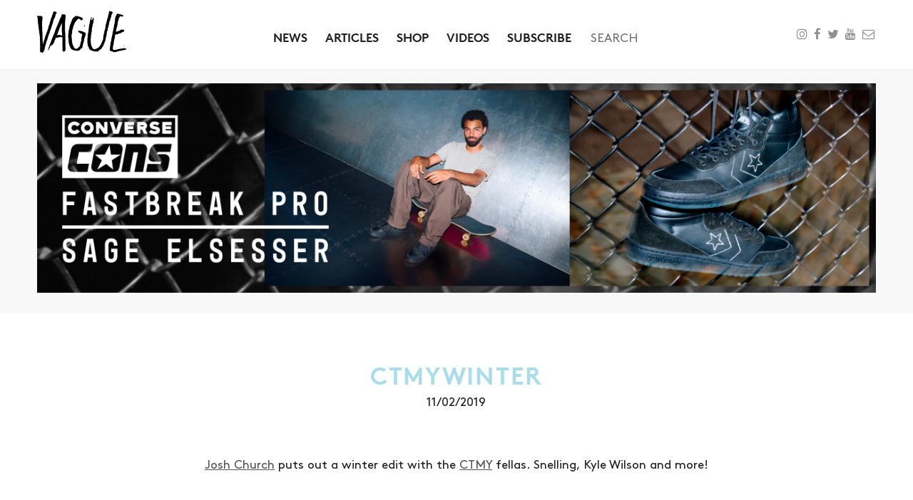

--- FILE ---
content_type: text/html; charset=UTF-8
request_url: https://www.vaguemag.com/ctmywinter/
body_size: 6713
content:
<!DOCTYPE html>
<!--[if lt IE 7 ]><html class="no-js ie ie6 lte7 lte8 lte9" dir="ltr" lang="en-GB"><![endif]-->
<!--[if IE 7 ]><html class="no-js ie ie7 lte7 lte8 lte9" dir="ltr" lang="en-GB"><![endif]-->
<!--[if IE 8 ]><html class="no-js ie ie8 lte8 lte9" dir="ltr" lang="en-GB"><![endif]-->
<!--[if IE 9 ]><html class="no-js ie ie9 lte9" dir="ltr" lang="en-GB"><![endif]-->
<!--[if (gt IE 9)|!(IE)]><!--><html class="no-js" dir="ltr" lang="en-GB"><!--<![endif]-->
<head>
<meta charset="UTF-8" />
<title>CTMYWINTER - Vague</title>
<link rel="profile" href="https://gmpg.org/xfn/11" />
<link rel="pingback" href="https://www.vaguemag.com/xmlrpc.php" />
<meta name="viewport" content="initial-scale=1.0, user-scalable=no" />
<meta name='robots' content='index, follow, max-image-preview:large, max-snippet:-1, max-video-preview:-1' />
<!-- This site is optimized with the Yoast SEO plugin v21.6 - https://yoast.com/wordpress/plugins/seo/ -->
<link rel="canonical" href="https://www.vaguemag.com/ctmywinter/" />
<meta property="og:locale" content="en_GB" />
<meta property="og:type" content="article" />
<meta property="og:title" content="CTMYWINTER - Vague" />
<meta property="og:url" content="https://www.vaguemag.com/ctmywinter/" />
<meta property="og:site_name" content="Vague" />
<meta property="article:publisher" content="https://www.facebook.com/VagueSkateMag/" />
<meta property="article:published_time" content="2019-02-11T22:52:49+00:00" />
<meta property="article:modified_time" content="2019-02-11T22:54:24+00:00" />
<meta property="og:image" content="https://www.vaguemag.com/wp-content/uploads/2019/02/Screen-Shot-2019-02-11-at-22.43.48.png" />
<meta property="og:image:width" content="2458" />
<meta property="og:image:height" content="1528" />
<meta property="og:image:type" content="image/png" />
<meta name="author" content="Vague" />
<meta name="twitter:card" content="summary_large_image" />
<meta name="twitter:label1" content="Written by" />
<meta name="twitter:data1" content="Vague" />
<script type="application/ld+json" class="yoast-schema-graph">{"@context":"https://schema.org","@graph":[{"@type":"WebPage","@id":"https://www.vaguemag.com/ctmywinter/","url":"https://www.vaguemag.com/ctmywinter/","name":"CTMYWINTER - Vague","isPartOf":{"@id":"https://www.vaguemag.com/#website"},"primaryImageOfPage":{"@id":"https://www.vaguemag.com/ctmywinter/#primaryimage"},"image":{"@id":"https://www.vaguemag.com/ctmywinter/#primaryimage"},"thumbnailUrl":"https://www.vaguemag.com/wp-content/uploads/2019/02/Screen-Shot-2019-02-11-at-22.43.48.png","datePublished":"2019-02-11T22:52:49+00:00","dateModified":"2019-02-11T22:54:24+00:00","author":{"@id":"https://www.vaguemag.com/#/schema/person/aae0ec5c9f6b3c8fd97ffe37f497e4ca"},"breadcrumb":{"@id":"https://www.vaguemag.com/ctmywinter/#breadcrumb"},"inLanguage":"en-GB","potentialAction":[{"@type":"ReadAction","target":["https://www.vaguemag.com/ctmywinter/"]}]},{"@type":"ImageObject","inLanguage":"en-GB","@id":"https://www.vaguemag.com/ctmywinter/#primaryimage","url":"https://www.vaguemag.com/wp-content/uploads/2019/02/Screen-Shot-2019-02-11-at-22.43.48.png","contentUrl":"https://www.vaguemag.com/wp-content/uploads/2019/02/Screen-Shot-2019-02-11-at-22.43.48.png","width":2458,"height":1528},{"@type":"BreadcrumbList","@id":"https://www.vaguemag.com/ctmywinter/#breadcrumb","itemListElement":[{"@type":"ListItem","position":1,"name":"Home","item":"https://www.vaguemag.com/"},{"@type":"ListItem","position":2,"name":"News","item":"https://www.vaguemag.com/news-vague-skate-mag/"},{"@type":"ListItem","position":3,"name":"CTMYWINTER"}]},{"@type":"WebSite","@id":"https://www.vaguemag.com/#website","url":"https://www.vaguemag.com/","name":"Vague Skate Mag","description":"","potentialAction":[{"@type":"SearchAction","target":{"@type":"EntryPoint","urlTemplate":"https://www.vaguemag.com/?s={search_term_string}"},"query-input":"required name=search_term_string"}],"inLanguage":"en-GB"},{"@type":"Person","@id":"https://www.vaguemag.com/#/schema/person/aae0ec5c9f6b3c8fd97ffe37f497e4ca","name":"Vague","image":{"@type":"ImageObject","inLanguage":"en-GB","@id":"https://www.vaguemag.com/#/schema/person/image/","url":"https://secure.gravatar.com/avatar/03d78436d4db60cae1107b6b9c047b1a?s=96&d=mm&r=g","contentUrl":"https://secure.gravatar.com/avatar/03d78436d4db60cae1107b6b9c047b1a?s=96&d=mm&r=g","caption":"Vague"},"sameAs":["https://vaguemag.com"]}]}</script>
<!-- / Yoast SEO plugin. -->
<link rel="alternate" type="application/rss+xml" title="Vague &raquo; CTMYWINTER Comments Feed" href="https://www.vaguemag.com/ctmywinter/feed/" />
<script type="text/javascript">
/* <![CDATA[ */
window._wpemojiSettings = {"baseUrl":"https:\/\/s.w.org\/images\/core\/emoji\/14.0.0\/72x72\/","ext":".png","svgUrl":"https:\/\/s.w.org\/images\/core\/emoji\/14.0.0\/svg\/","svgExt":".svg","source":{"concatemoji":"https:\/\/www.vaguemag.com\/wp-includes\/js\/wp-emoji-release.min.js?ver=0613eb8bd67fabad33d7033fcd7224d7"}};
/*! This file is auto-generated */
!function(i,n){var o,s,e;function c(e){try{var t={supportTests:e,timestamp:(new Date).valueOf()};sessionStorage.setItem(o,JSON.stringify(t))}catch(e){}}function p(e,t,n){e.clearRect(0,0,e.canvas.width,e.canvas.height),e.fillText(t,0,0);var t=new Uint32Array(e.getImageData(0,0,e.canvas.width,e.canvas.height).data),r=(e.clearRect(0,0,e.canvas.width,e.canvas.height),e.fillText(n,0,0),new Uint32Array(e.getImageData(0,0,e.canvas.width,e.canvas.height).data));return t.every(function(e,t){return e===r[t]})}function u(e,t,n){switch(t){case"flag":return n(e,"\ud83c\udff3\ufe0f\u200d\u26a7\ufe0f","\ud83c\udff3\ufe0f\u200b\u26a7\ufe0f")?!1:!n(e,"\ud83c\uddfa\ud83c\uddf3","\ud83c\uddfa\u200b\ud83c\uddf3")&&!n(e,"\ud83c\udff4\udb40\udc67\udb40\udc62\udb40\udc65\udb40\udc6e\udb40\udc67\udb40\udc7f","\ud83c\udff4\u200b\udb40\udc67\u200b\udb40\udc62\u200b\udb40\udc65\u200b\udb40\udc6e\u200b\udb40\udc67\u200b\udb40\udc7f");case"emoji":return!n(e,"\ud83e\udef1\ud83c\udffb\u200d\ud83e\udef2\ud83c\udfff","\ud83e\udef1\ud83c\udffb\u200b\ud83e\udef2\ud83c\udfff")}return!1}function f(e,t,n){var r="undefined"!=typeof WorkerGlobalScope&&self instanceof WorkerGlobalScope?new OffscreenCanvas(300,150):i.createElement("canvas"),a=r.getContext("2d",{willReadFrequently:!0}),o=(a.textBaseline="top",a.font="600 32px Arial",{});return e.forEach(function(e){o[e]=t(a,e,n)}),o}function t(e){var t=i.createElement("script");t.src=e,t.defer=!0,i.head.appendChild(t)}"undefined"!=typeof Promise&&(o="wpEmojiSettingsSupports",s=["flag","emoji"],n.supports={everything:!0,everythingExceptFlag:!0},e=new Promise(function(e){i.addEventListener("DOMContentLoaded",e,{once:!0})}),new Promise(function(t){var n=function(){try{var e=JSON.parse(sessionStorage.getItem(o));if("object"==typeof e&&"number"==typeof e.timestamp&&(new Date).valueOf()<e.timestamp+604800&&"object"==typeof e.supportTests)return e.supportTests}catch(e){}return null}();if(!n){if("undefined"!=typeof Worker&&"undefined"!=typeof OffscreenCanvas&&"undefined"!=typeof URL&&URL.createObjectURL&&"undefined"!=typeof Blob)try{var e="postMessage("+f.toString()+"("+[JSON.stringify(s),u.toString(),p.toString()].join(",")+"));",r=new Blob([e],{type:"text/javascript"}),a=new Worker(URL.createObjectURL(r),{name:"wpTestEmojiSupports"});return void(a.onmessage=function(e){c(n=e.data),a.terminate(),t(n)})}catch(e){}c(n=f(s,u,p))}t(n)}).then(function(e){for(var t in e)n.supports[t]=e[t],n.supports.everything=n.supports.everything&&n.supports[t],"flag"!==t&&(n.supports.everythingExceptFlag=n.supports.everythingExceptFlag&&n.supports[t]);n.supports.everythingExceptFlag=n.supports.everythingExceptFlag&&!n.supports.flag,n.DOMReady=!1,n.readyCallback=function(){n.DOMReady=!0}}).then(function(){return e}).then(function(){var e;n.supports.everything||(n.readyCallback(),(e=n.source||{}).concatemoji?t(e.concatemoji):e.wpemoji&&e.twemoji&&(t(e.twemoji),t(e.wpemoji)))}))}((window,document),window._wpemojiSettings);
/* ]]> */
</script>
<style id='wp-emoji-styles-inline-css' type='text/css'>
img.wp-smiley, img.emoji {
display: inline !important;
border: none !important;
box-shadow: none !important;
height: 1em !important;
width: 1em !important;
margin: 0 0.07em !important;
vertical-align: -0.1em !important;
background: none !important;
padding: 0 !important;
}
</style>
<link rel='stylesheet' id='wp-block-library-css' href='https://www.vaguemag.com/wp-includes/css/dist/block-library/style.min.css?ver=0613eb8bd67fabad33d7033fcd7224d7' type='text/css' media='all' />
<style id='classic-theme-styles-inline-css' type='text/css'>
/*! This file is auto-generated */
.wp-block-button__link{color:#fff;background-color:#32373c;border-radius:9999px;box-shadow:none;text-decoration:none;padding:calc(.667em + 2px) calc(1.333em + 2px);font-size:1.125em}.wp-block-file__button{background:#32373c;color:#fff;text-decoration:none}
</style>
<style id='global-styles-inline-css' type='text/css'>
body{--wp--preset--color--black: #000000;--wp--preset--color--cyan-bluish-gray: #abb8c3;--wp--preset--color--white: #ffffff;--wp--preset--color--pale-pink: #f78da7;--wp--preset--color--vivid-red: #cf2e2e;--wp--preset--color--luminous-vivid-orange: #ff6900;--wp--preset--color--luminous-vivid-amber: #fcb900;--wp--preset--color--light-green-cyan: #7bdcb5;--wp--preset--color--vivid-green-cyan: #00d084;--wp--preset--color--pale-cyan-blue: #8ed1fc;--wp--preset--color--vivid-cyan-blue: #0693e3;--wp--preset--color--vivid-purple: #9b51e0;--wp--preset--gradient--vivid-cyan-blue-to-vivid-purple: linear-gradient(135deg,rgba(6,147,227,1) 0%,rgb(155,81,224) 100%);--wp--preset--gradient--light-green-cyan-to-vivid-green-cyan: linear-gradient(135deg,rgb(122,220,180) 0%,rgb(0,208,130) 100%);--wp--preset--gradient--luminous-vivid-amber-to-luminous-vivid-orange: linear-gradient(135deg,rgba(252,185,0,1) 0%,rgba(255,105,0,1) 100%);--wp--preset--gradient--luminous-vivid-orange-to-vivid-red: linear-gradient(135deg,rgba(255,105,0,1) 0%,rgb(207,46,46) 100%);--wp--preset--gradient--very-light-gray-to-cyan-bluish-gray: linear-gradient(135deg,rgb(238,238,238) 0%,rgb(169,184,195) 100%);--wp--preset--gradient--cool-to-warm-spectrum: linear-gradient(135deg,rgb(74,234,220) 0%,rgb(151,120,209) 20%,rgb(207,42,186) 40%,rgb(238,44,130) 60%,rgb(251,105,98) 80%,rgb(254,248,76) 100%);--wp--preset--gradient--blush-light-purple: linear-gradient(135deg,rgb(255,206,236) 0%,rgb(152,150,240) 100%);--wp--preset--gradient--blush-bordeaux: linear-gradient(135deg,rgb(254,205,165) 0%,rgb(254,45,45) 50%,rgb(107,0,62) 100%);--wp--preset--gradient--luminous-dusk: linear-gradient(135deg,rgb(255,203,112) 0%,rgb(199,81,192) 50%,rgb(65,88,208) 100%);--wp--preset--gradient--pale-ocean: linear-gradient(135deg,rgb(255,245,203) 0%,rgb(182,227,212) 50%,rgb(51,167,181) 100%);--wp--preset--gradient--electric-grass: linear-gradient(135deg,rgb(202,248,128) 0%,rgb(113,206,126) 100%);--wp--preset--gradient--midnight: linear-gradient(135deg,rgb(2,3,129) 0%,rgb(40,116,252) 100%);--wp--preset--font-size--small: 13px;--wp--preset--font-size--medium: 20px;--wp--preset--font-size--large: 36px;--wp--preset--font-size--x-large: 42px;--wp--preset--spacing--20: 0.44rem;--wp--preset--spacing--30: 0.67rem;--wp--preset--spacing--40: 1rem;--wp--preset--spacing--50: 1.5rem;--wp--preset--spacing--60: 2.25rem;--wp--preset--spacing--70: 3.38rem;--wp--preset--spacing--80: 5.06rem;--wp--preset--shadow--natural: 6px 6px 9px rgba(0, 0, 0, 0.2);--wp--preset--shadow--deep: 12px 12px 50px rgba(0, 0, 0, 0.4);--wp--preset--shadow--sharp: 6px 6px 0px rgba(0, 0, 0, 0.2);--wp--preset--shadow--outlined: 6px 6px 0px -3px rgba(255, 255, 255, 1), 6px 6px rgba(0, 0, 0, 1);--wp--preset--shadow--crisp: 6px 6px 0px rgba(0, 0, 0, 1);}:where(.is-layout-flex){gap: 0.5em;}:where(.is-layout-grid){gap: 0.5em;}body .is-layout-flow > .alignleft{float: left;margin-inline-start: 0;margin-inline-end: 2em;}body .is-layout-flow > .alignright{float: right;margin-inline-start: 2em;margin-inline-end: 0;}body .is-layout-flow > .aligncenter{margin-left: auto !important;margin-right: auto !important;}body .is-layout-constrained > .alignleft{float: left;margin-inline-start: 0;margin-inline-end: 2em;}body .is-layout-constrained > .alignright{float: right;margin-inline-start: 2em;margin-inline-end: 0;}body .is-layout-constrained > .aligncenter{margin-left: auto !important;margin-right: auto !important;}body .is-layout-constrained > :where(:not(.alignleft):not(.alignright):not(.alignfull)){max-width: var(--wp--style--global--content-size);margin-left: auto !important;margin-right: auto !important;}body .is-layout-constrained > .alignwide{max-width: var(--wp--style--global--wide-size);}body .is-layout-flex{display: flex;}body .is-layout-flex{flex-wrap: wrap;align-items: center;}body .is-layout-flex > *{margin: 0;}body .is-layout-grid{display: grid;}body .is-layout-grid > *{margin: 0;}:where(.wp-block-columns.is-layout-flex){gap: 2em;}:where(.wp-block-columns.is-layout-grid){gap: 2em;}:where(.wp-block-post-template.is-layout-flex){gap: 1.25em;}:where(.wp-block-post-template.is-layout-grid){gap: 1.25em;}.has-black-color{color: var(--wp--preset--color--black) !important;}.has-cyan-bluish-gray-color{color: var(--wp--preset--color--cyan-bluish-gray) !important;}.has-white-color{color: var(--wp--preset--color--white) !important;}.has-pale-pink-color{color: var(--wp--preset--color--pale-pink) !important;}.has-vivid-red-color{color: var(--wp--preset--color--vivid-red) !important;}.has-luminous-vivid-orange-color{color: var(--wp--preset--color--luminous-vivid-orange) !important;}.has-luminous-vivid-amber-color{color: var(--wp--preset--color--luminous-vivid-amber) !important;}.has-light-green-cyan-color{color: var(--wp--preset--color--light-green-cyan) !important;}.has-vivid-green-cyan-color{color: var(--wp--preset--color--vivid-green-cyan) !important;}.has-pale-cyan-blue-color{color: var(--wp--preset--color--pale-cyan-blue) !important;}.has-vivid-cyan-blue-color{color: var(--wp--preset--color--vivid-cyan-blue) !important;}.has-vivid-purple-color{color: var(--wp--preset--color--vivid-purple) !important;}.has-black-background-color{background-color: var(--wp--preset--color--black) !important;}.has-cyan-bluish-gray-background-color{background-color: var(--wp--preset--color--cyan-bluish-gray) !important;}.has-white-background-color{background-color: var(--wp--preset--color--white) !important;}.has-pale-pink-background-color{background-color: var(--wp--preset--color--pale-pink) !important;}.has-vivid-red-background-color{background-color: var(--wp--preset--color--vivid-red) !important;}.has-luminous-vivid-orange-background-color{background-color: var(--wp--preset--color--luminous-vivid-orange) !important;}.has-luminous-vivid-amber-background-color{background-color: var(--wp--preset--color--luminous-vivid-amber) !important;}.has-light-green-cyan-background-color{background-color: var(--wp--preset--color--light-green-cyan) !important;}.has-vivid-green-cyan-background-color{background-color: var(--wp--preset--color--vivid-green-cyan) !important;}.has-pale-cyan-blue-background-color{background-color: var(--wp--preset--color--pale-cyan-blue) !important;}.has-vivid-cyan-blue-background-color{background-color: var(--wp--preset--color--vivid-cyan-blue) !important;}.has-vivid-purple-background-color{background-color: var(--wp--preset--color--vivid-purple) !important;}.has-black-border-color{border-color: var(--wp--preset--color--black) !important;}.has-cyan-bluish-gray-border-color{border-color: var(--wp--preset--color--cyan-bluish-gray) !important;}.has-white-border-color{border-color: var(--wp--preset--color--white) !important;}.has-pale-pink-border-color{border-color: var(--wp--preset--color--pale-pink) !important;}.has-vivid-red-border-color{border-color: var(--wp--preset--color--vivid-red) !important;}.has-luminous-vivid-orange-border-color{border-color: var(--wp--preset--color--luminous-vivid-orange) !important;}.has-luminous-vivid-amber-border-color{border-color: var(--wp--preset--color--luminous-vivid-amber) !important;}.has-light-green-cyan-border-color{border-color: var(--wp--preset--color--light-green-cyan) !important;}.has-vivid-green-cyan-border-color{border-color: var(--wp--preset--color--vivid-green-cyan) !important;}.has-pale-cyan-blue-border-color{border-color: var(--wp--preset--color--pale-cyan-blue) !important;}.has-vivid-cyan-blue-border-color{border-color: var(--wp--preset--color--vivid-cyan-blue) !important;}.has-vivid-purple-border-color{border-color: var(--wp--preset--color--vivid-purple) !important;}.has-vivid-cyan-blue-to-vivid-purple-gradient-background{background: var(--wp--preset--gradient--vivid-cyan-blue-to-vivid-purple) !important;}.has-light-green-cyan-to-vivid-green-cyan-gradient-background{background: var(--wp--preset--gradient--light-green-cyan-to-vivid-green-cyan) !important;}.has-luminous-vivid-amber-to-luminous-vivid-orange-gradient-background{background: var(--wp--preset--gradient--luminous-vivid-amber-to-luminous-vivid-orange) !important;}.has-luminous-vivid-orange-to-vivid-red-gradient-background{background: var(--wp--preset--gradient--luminous-vivid-orange-to-vivid-red) !important;}.has-very-light-gray-to-cyan-bluish-gray-gradient-background{background: var(--wp--preset--gradient--very-light-gray-to-cyan-bluish-gray) !important;}.has-cool-to-warm-spectrum-gradient-background{background: var(--wp--preset--gradient--cool-to-warm-spectrum) !important;}.has-blush-light-purple-gradient-background{background: var(--wp--preset--gradient--blush-light-purple) !important;}.has-blush-bordeaux-gradient-background{background: var(--wp--preset--gradient--blush-bordeaux) !important;}.has-luminous-dusk-gradient-background{background: var(--wp--preset--gradient--luminous-dusk) !important;}.has-pale-ocean-gradient-background{background: var(--wp--preset--gradient--pale-ocean) !important;}.has-electric-grass-gradient-background{background: var(--wp--preset--gradient--electric-grass) !important;}.has-midnight-gradient-background{background: var(--wp--preset--gradient--midnight) !important;}.has-small-font-size{font-size: var(--wp--preset--font-size--small) !important;}.has-medium-font-size{font-size: var(--wp--preset--font-size--medium) !important;}.has-large-font-size{font-size: var(--wp--preset--font-size--large) !important;}.has-x-large-font-size{font-size: var(--wp--preset--font-size--x-large) !important;}
.wp-block-navigation a:where(:not(.wp-element-button)){color: inherit;}
:where(.wp-block-post-template.is-layout-flex){gap: 1.25em;}:where(.wp-block-post-template.is-layout-grid){gap: 1.25em;}
:where(.wp-block-columns.is-layout-flex){gap: 2em;}:where(.wp-block-columns.is-layout-grid){gap: 2em;}
.wp-block-pullquote{font-size: 1.5em;line-height: 1.6;}
</style>
<link rel='stylesheet' id='style-css' href='https://www.vaguemag.com/wp-content/themes/vague/style.css?ver=1768938468' type='text/css' media='all' />
<script type="text/javascript" src="https://www.vaguemag.com/wp-content/themes/vague/js/build/production.min.js?ver=1768938468" id="production.min-js"></script>
<link rel="https://api.w.org/" href="https://www.vaguemag.com/wp-json/" /><link rel="alternate" type="application/json" href="https://www.vaguemag.com/wp-json/wp/v2/posts/5953" /><link rel="EditURI" type="application/rsd+xml" title="RSD" href="https://www.vaguemag.com/xmlrpc.php?rsd" />
<link rel="alternate" type="application/json+oembed" href="https://www.vaguemag.com/wp-json/oembed/1.0/embed?url=https%3A%2F%2Fwww.vaguemag.com%2Fctmywinter%2F" />
<link rel="alternate" type="text/xml+oembed" href="https://www.vaguemag.com/wp-json/oembed/1.0/embed?url=https%3A%2F%2Fwww.vaguemag.com%2Fctmywinter%2F&#038;format=xml" />
</head>
<body data-rsssl=1 class="post-template-default single single-post postid-5953 single-format-standard">
<div id="top"></div>
<header id="header">
<div class="container">
<div class="row middle-xs">	
<div class="col-xs-4 col-lg-2">
<a href="https://www.vaguemag.com"><img src="https://www.vaguemag.com/wp-content/themes/vague/images/vague.png"></a>
</div>
<div class="col-xs-12 col-lg-8 last-xs initial-order-lg text-center header-menu">
<ul id="menu-header-menu" class="menu"><li id="menu-item-195" class="menu-item menu-item-type-taxonomy menu-item-object-view current-post-ancestor current-menu-parent current-post-parent menu-item-195"><a href="https://www.vaguemag.com/view/news/">News</a></li>
<li id="menu-item-194" class="menu-item menu-item-type-taxonomy menu-item-object-view menu-item-194"><a href="https://www.vaguemag.com/view/articles/">Articles</a></li>
<li id="menu-item-34967" class="menu-item menu-item-type-custom menu-item-object-custom menu-item-34967"><a href="https://shop.vaguemag.com/collections/all">Shop</a></li>
<li id="menu-item-196" class="menu-item menu-item-type-taxonomy menu-item-object-view menu-item-196"><a href="https://www.vaguemag.com/view/videos/">Videos</a></li>
<li id="menu-item-13537" class="menu-item menu-item-type-post_type menu-item-object-post menu-item-13537"><a href="https://www.vaguemag.com/subscribe/">Subscribe</a></li>
</ul>				<div class="header-search">
<form action="https://www.vaguemag.com/" method="get">
<input type="text" name="s" id="search" placeholder="Search" value="" />
</form>				</div>
</div>
<div class="col-xs-8 col-lg-2 mob-hide text-right social">
<ul class="social_icons">
<li><a href="https://www.instagram.com/vagueskatemag/" target="_blank"><span class="fa fa-instagram"></span></a></li>
<li><a href="https://www.facebook.com/VagueSkateMag/" target="_blank"><span class="fa fa-facebook"></span></a></li>
<li><a href="https://twitter.com/vagueskatemag" target="_blank"><span class="fa fa-twitter"></span></a></li>
<li><a href="https://www.youtube.com/channel/UCkkjdgCbn1FJZ_auaoS-e6w" target="_blank"><span class="fa fa-youtube"></span></a></li>
<li><a href="mailto:VagueSkateMag@gmail.com" target="_blank"><span class="fa fa-envelope-o"></span></a></li>
</ul>
</div>
<div class="col-xs-8 only-mob text-right social">
<ul>
<li><a href="https://www.instagram.com/vagueskatemag/" target="_blank"><span class="fa fa-instagram"></span></a></li>
<li><a href="https://www.facebook.com/VagueSkateMag/" target="_blank"><span class="fa fa-facebook"></span></a></li>
<li><a href="https://twitter.com/vagueskatemag" target="_blank"><span class="fa fa-twitter"></span></a></li>
<li><a href="https://www.youtube.com/channel/UCkkjdgCbn1FJZ_auaoS-e6w" target="_blank"><span class="fa fa-youtube"></span></a></li>
<li><a href="mailto:VagueSkateMag@gmail.com" target="_blank"><span class="fa fa-envelope-o"></span></a></li>
</ul>
</div>
</div>
</div>
</header>
<div id="mob_menu">
<div class="inner text-center">
<ul id="menu-header-menu-1" class="menu"><li class="menu-item menu-item-type-taxonomy menu-item-object-view current-post-ancestor current-menu-parent current-post-parent menu-item-195"><a href="https://www.vaguemag.com/view/news/">News</a></li>
<li class="menu-item menu-item-type-taxonomy menu-item-object-view menu-item-194"><a href="https://www.vaguemag.com/view/articles/">Articles</a></li>
<li class="menu-item menu-item-type-custom menu-item-object-custom menu-item-34967"><a href="https://shop.vaguemag.com/collections/all">Shop</a></li>
<li class="menu-item menu-item-type-taxonomy menu-item-object-view menu-item-196"><a href="https://www.vaguemag.com/view/videos/">Videos</a></li>
<li class="menu-item menu-item-type-post_type menu-item-object-post menu-item-13537"><a href="https://www.vaguemag.com/subscribe/">Subscribe</a></li>
</ul>	</div>
</div>
<!-- Top Banner -->
<section class="banner">
<div class="container">
<div class="row">
<div class="col-xs-12 center-xs">
<a target="_blank" href="https://geo-redirector.skate-redirect.workers.dev/" onclick="ga('send', 'event', 'Banner', 'Click', 'Titus Homepage');">
<img src="https://www.vaguemag.com/wp-content/uploads/2025/11/VAGUE_Leaderboard_v4-scaled.jpg" />
</a>
</div>
</div>
</div>
</section>
<!-- Title -->
<div class="container">
<div class="row">
<div class="col-xs-12 col-sm-8 col-sm-offset-2">
<h1 class="article-title text-center cat cat-skateboarding">CTMYWINTER</h1>
<div class="date text-center">
11/02/2019							</div>
</div>
</div>
</div>
<!-- Content -->
<div class="container article-content">
<div class="row block-text">
<div class="col-xs-12 col-sm-8 col-sm-offset-2">
<p style="text-align: center;"><a href="https://www.youtube.com/channel/UCr1OcAc1aUBRMDLno_UR0nA/videos">Josh Church</a> puts out a winter edit with the <a href="https://ctmyshop.com">CTMY</a> fellas. Snelling, Kyle Wilson and more!</p>
<p>&nbsp;</p>
<p style="text-align: center;">Buy some <a href="https://ctmyshop.com">CTMY</a> clobber <a href="https://ctmyshop.com"><strong>HERE</strong></a>.</p>
</div>
</div>
<div class="row">
<div class="col-xs-12 col-sm-10 col-sm-offset-1">
<div class="caption_wrap">
<iframe title="CTMYWINTER" width="640" height="360" src="https://www.youtube.com/embed/RT-tLASn6Qs?feature=oembed" frameborder="0" allow="accelerometer; autoplay; clipboard-write; encrypted-media; gyroscope; picture-in-picture; web-share" referrerpolicy="strict-origin-when-cross-origin" allowfullscreen></iframe>							<div class="caption bottom colour-skateboarding"><p style="text-align: center;"><strong>Filmed and Edited by: <a href="https://www.youtube.com/channel/UCr1OcAc1aUBRMDLno_UR0nA/videos">Josh Church</a></strong></p>
</div>
</div>
</div>
</div>
<!-- Permanent Article Banner -->
<div class="row">
<div class="content_ad_banner">
<div class="col-xs-12 col-sm-10 col-sm-offset-1">
<a target="_blank" href="https://www.skatedeluxe.com/en" onclick="ga('send', 'event', 'Banner', 'Click', 'Vague Merch Banner Bottom');">
<img src="https://www.vaguemag.com/wp-content/uploads/2025/11/ezgif.com-animated-gif-maker.gif">
</a>
</div>
</div>
</div>
</div>
<!-- Prev/Next Links -->
<div id="prev_next">
<div class="container">
<div class="row">
<div class="col-xs-6 col-md-5 col-md-offset-1">
<a href="https://www.vaguemag.com/luke-malaney-look-left-overs/" rel="prev">Prev</a>			</div>
<div class="col-xs-6 col-md-5 text-right">
<a href="https://www.vaguemag.com/ludo-gordon/" rel="next">Next</a>			</div>
</div>
</div>
</div>
<!-- Related Content -->
<div class="related">
<div class="container">
<div class="row">
<div class="col-xs-12 text-center">
<h3>Related Posts</h3>
</div>
</div>
<div class="row">
<div class="col-xs-12 col-sm-4 thumb">
<a href="https://www.vaguemag.com/ctmy-magaluf-2018/">
<img class="lazy" data-src="https://www.vaguemag.com/wp-content/uploads/2018/10/Screen-Shot-2018-10-04-at-22.50.01-334x223.png" src="https://www.vaguemag.com/wp-content/themes/vague/images/grey.jpg" />
</a>
<a href="https://www.vaguemag.com/ctmy-magaluf-2018/">
<h2 class="cat cat-skateboarding">CTMY &#8211; Magaluf 2018</h2>
</a>
<span class="date">
04/10/2018			</span>
<p>CTMY have released their latest video offering featuring Jake Snelling in Magaluf...enough said right?</p>
</div>	    	        	        <div class="col-xs-12 col-sm-4 thumb">
<a href="https://www.vaguemag.com/ctmy-san-francisco/">
<img class="lazy" data-src="https://www.vaguemag.com/wp-content/uploads/2019/01/579E5882-51A3-4415-8E0A-C36C00D83459-334x223.png" src="https://www.vaguemag.com/wp-content/themes/vague/images/grey.jpg" />
</a>
<a href="https://www.vaguemag.com/ctmy-san-francisco/">
<h2 class="cat cat-skateboarding">CTMY &#8211; San Francisco</h2>
</a>
<span class="date">
16/01/2019			</span>
<p>Jake Snelling in SF you say? Need we say more. </p>
</div>	    	        	        <div class="col-xs-12 col-sm-4 thumb">
<a href="https://www.vaguemag.com/blokes-trailer/">
<img class="lazy" data-src="https://www.vaguemag.com/wp-content/uploads/2018/01/Screen-Shot-2018-01-08-at-13.28.59-334x223.png" src="https://www.vaguemag.com/wp-content/themes/vague/images/grey.jpg" />
</a>
<a href="https://www.vaguemag.com/blokes-trailer/">
<h2 class="cat cat-skateboarding">Blokes Trailer</h2>
</a>
<span class="date">
08/01/2018			</span>
<p>The trailer for upcoming full length film 'Blokes' by Ed Hubert. Skateboarding, gore, storylines and more, this is going to be a game changer for sure!</p>
</div>	        	</div>
</div>
</div>
<footer id="footer" class="text-center">
<div class="container">
<div class="row">
<div class="col-xs-12">
<img src="https://www.vaguemag.com/wp-content/themes/vague/images/vague.png" >
</div>
</div>
<div class="row">
<div class="col-xs-12">
<ul id="menu-footer-menu" class="menu"><li id="menu-item-30" class="menu-item menu-item-type-post_type menu-item-object-page menu-item-30"><a href="https://www.vaguemag.com/about-vague-skate-mag/">About</a></li>
<li id="menu-item-29" class="menu-item menu-item-type-post_type menu-item-object-page menu-item-29"><a href="https://www.vaguemag.com/contact-vague-skate-mag/">Contact</a></li>
<li id="menu-item-28" class="menu-item menu-item-type-post_type menu-item-object-page menu-item-28"><a href="https://www.vaguemag.com/stockists/">Stockists</a></li>
<li id="menu-item-27" class="menu-item menu-item-type-post_type menu-item-object-page menu-item-27"><a href="https://www.vaguemag.com/press/">Press</a></li>
</ul>			</div>
</div>
<div class="row">
<div class="col-xs-12">
<p class="text-small">Copyright Vague Magazine<p>
</div>
</div>
</div>
</footer>
<script src="https://maps.googleapis.com/maps/api/js?key=AIzaSyBoJIKq2qW6fUcPZard_3oHztGzZt39-Lc"></script>
<script>
(function(i,s,o,g,r,a,m){i['GoogleAnalyticsObject']=r;i[r]=i[r]||function(){
(i[r].q=i[r].q||[]).push(arguments)},i[r].l=1*new Date();a=s.createElement(o),
m=s.getElementsByTagName(o)[0];a.async=1;a.src=g;m.parentNode.insertBefore(a,m)
})(window,document,'script','https://www.google-analytics.com/analytics.js','ga');
ga('create', 'UA-23198484-29', 'auto');
ga('send', 'pageview');
</script>
</body>
</html><!-- WP Fastest Cache file was created in 0.35984587669373 seconds, on 22-01-26 1:46:52 -->